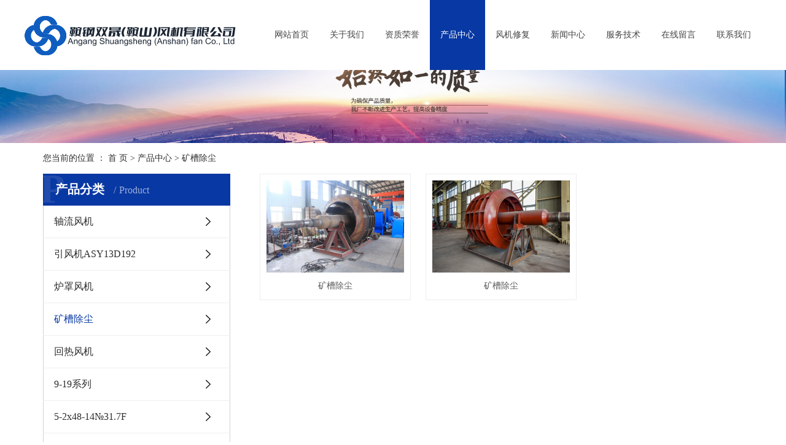

--- FILE ---
content_type: text/html;charset=utf-8
request_url: http://www.agssfj.com/product/szxl621/
body_size: 4338
content:
<!DOCTYPE html>
<html lang="zh-CN">
<head>
    <meta charset="utf-8">
    <meta http-equiv="X-UA-Compatible" content="IE=edge">
    <title>矿槽除尘【价格 批发 公司】-鞍钢双晟（鞍山）风机有限公司</title>
    <meta name="keywords" content="矿槽除尘"/>
    <meta name="description" content="矿槽除尘鞍钢双晟（鞍山）风机有限公司为你详细介绍矿槽除尘的产品分类,包括矿槽除尘下的所有产品的用途、型号、范围、图片、新闻及价格。同时我们还为您精选了矿槽除尘分类的行业资讯、价格行情、展会信息、图片资料等，在全国地区获得用户好评，欲了解更多详细信息,请点击访问!"/>
    <meta name="viewport" content="width=device-width, initial-scale=1, maximum-scale=1, user-scalable=no">
    <link rel="shortcut icon" type="image/x-icon" href="http://www.agssfj.com/"/>
    <link rel="stylesheet" href="http://www.agssfj.com/template/default/assets/css/bootstrap.min.css">
    
    <link rel="stylesheet" href="http://www.agssfj.com/template/default/assets/css/app.css">
    <link rel="stylesheet" href="http://www.agssfj.com/template/default/assets/css/main.css">
    <script src="http://www.agssfj.com/template/default/assets/js/jquery.min.js"></script>
    <script>
    var config = {
        homeUrl: 'http://www.agssfj.com/',
                mUrl: 'http://www.agssfj.com/m/',
                copyCode: 0,
        isVisitor: 1
    }
</script>
<script src="http://www.agssfj.com/template/default/assets/js/app.js"></script>

<script>
//当配置为普通站的时候，手机站跳转
if(app.config.hasOwnProperty('mUrl')) {
        app.mobile();
    }
</script>


<style>
body.fp-viewing-page1 .tou {
    background: none;
}
body.fp-viewing-page2 .tou {
    background: #fff;
}
body.fp-viewing-page3 .tou {
     background: #fff;
}
body.fp-viewing-page4 .tou {
     background: #fff;
}
body.fp-viewing-page5 .tou {
     background: #fff;
}


</style>
</head>
<body>
<div class="tou">
    <div class="w1200 clearfix">
        <div class="logo fl">
            <a href="http://www.agssfj.com/"><img alt="东北风机"
                                               src="http://www.agssfj.com/data/upload/202112/20211231150126_139.png"/></a>
        </div>
                <ul class="x-menu clearfix">
        <li>
        <a href="http://www.asssfj.com/" >网站首页</a>
                                </li>
        <li>
        <a href="http://www.agssfj.com/about_about/" >关于我们</a>
                                                    <ul class="x-sub-menu">
                                <li><a href="http://www.agssfj.com/about_about/gsjj9f6.html" >公司简介</a></li>
                                <li><a href="http://www.agssfj.com/about_about/zzry222.html" >资质荣誉</a></li>
                                <li><a href="http://www.agssfj.com/about_about/lxwmc67.html" >联系我们</a></li>
                                </ul>
                                        </li>
        <li>
        <a href="http://www.agssfj.com/about_about/zzry222.html" >资质荣誉</a>
                                                            </li>
        <li>
        <a href="http://www.agssfj.com/product/" >产品中心</a>
                                                    <ul class="x-sub-menu">
                                <li><a href="http://www.agssfj.com/product/pfxl2a3/" >轴流风机</a></li>
                                <li><a href="http://www.agssfj.com/product/hxxldd8/" >引风机ASY13D192</a></li>
                                <li><a href="http://www.agssfj.com/product/blxl018/" >炉罩风机</a></li>
                                <li><a href="http://www.agssfj.com/product/szxl621/" >矿槽除尘</a></li>
                                <li><a href="http://www.agssfj.com/product/hswj312/" >回热风机</a></li>
                                <li><a href="http://www.agssfj.com/product/919xl526/" >9-19系列</a></li>
                                <li><a href="http://www.agssfj.com/product/52x4814317F64f/" >5-2x48-14№31.7F</a></li>
                                <li><a href="http://www.agssfj.com/product/47312235Ffjylz14e/" >4-73-12№23.5F风机叶轮组</a></li>
                                <li><a href="http://www.agssfj.com/product/47312105Dc18/" >4-73-12№10.5D</a></li>
                                </ul>
                                        </li>
        <li>
        <a href="http://www.agssfj.com/case/" >风机修复</a>
                                                    <ul class="x-sub-menu">
                                <li><a href="http://www.agssfj.com/case/jzjdcb2/" >风机修复</a></li>
                                </ul>
                                        </li>
        <li>
        <a href="http://www.agssfj.com/news/" >新闻中心</a>
                                                    <ul class="x-sub-menu">
                                <li><a href="http://www.agssfj.com/news/gsxw51b/" >公司新闻</a></li>
                                <li><a href="http://www.agssfj.com/news/xyzx2ba/" >行业资讯</a></li>
                                <li><a href="http://www.agssfj.com/news/jszx98d/" >技术资讯</a></li>
                                </ul>
                                        </li>
        <li>
        <a href="http://www.agssfj.com/about_service/fwb7c.html" >服务技术</a>
                                                            </li>
        <li>
        <a href="/inquiry/" >在线留言</a>
                                </li>
        <li>
        <a href="/about_about/lxwmc67.html" >联系我们</a>
                                </li>
    </ul>    </div>
</div>


<div class="page-banner">
        <img src="http://www.agssfj.com/data/upload/202004/20200420095342_976.jpg" alt="http://www.agssfj.com/data/upload/202004/20200420095342_976.jpg">
    </div>


<div class="page-position">
    <div class="container">
        您当前的位置 ：
        
	 <a href="http://www.agssfj.com/">首 页</a> > <a href="http://www.agssfj.com/product/">产品中心</a> > <a href="http://www.agssfj.com/product/szxl621/">矿槽除尘</a>

    </div>
</div>


<div class="page-wrap">
    <div class="container">
                
        <div class="page-wrap-left xymob-menu-click">
            <div class="xymob-left-close-btn"><i class="icon-font icon-close"></i></div>
            <div class="xypg-left">
                                <div class="xypg-left-box xypg-left-menu">
                    <div class="xypg-left-title">
                        <h3>
产品分类 <span>Product</span>
</h3>
                    </div>
                    <div class="xypg-left-con">
                        
	<ul class="xypg-left-nav">
        <li data-id="1">
        <a href="http://www.agssfj.com/product/pfxl2a3/">轴流风机</a>
        <div class="first-nav-btn"></div>
                <ul class="xypg-left-subnav">
                        <li data-id="10">
                <a href="http://www.agssfj.com/product/ejfl9ab/">二级分类</a>
                            </li>
                    </ul>
            </li>
        <li data-id="2">
        <a href="http://www.agssfj.com/product/hxxldd8/">引风机ASY13D192</a>
        <div class="first-nav-btn"></div>
            </li>
        <li data-id="3">
        <a href="http://www.agssfj.com/product/blxl018/">炉罩风机</a>
        <div class="first-nav-btn"></div>
            </li>
        <li data-id="4">
        <a href="http://www.agssfj.com/product/szxl621/">矿槽除尘</a>
        <div class="first-nav-btn"></div>
            </li>
        <li data-id="5">
        <a href="http://www.agssfj.com/product/hswj312/">回热风机</a>
        <div class="first-nav-btn"></div>
            </li>
        <li data-id="11">
        <a href="http://www.agssfj.com/product/919xl526/">9-19系列</a>
        <div class="first-nav-btn"></div>
            </li>
        <li data-id="12">
        <a href="http://www.agssfj.com/product/52x4814317F64f/">5-2x48-14№31.7F</a>
        <div class="first-nav-btn"></div>
            </li>
        <li data-id="13">
        <a href="http://www.agssfj.com/product/47312235Ffjylz14e/">4-73-12№23.5F风机叶轮组</a>
        <div class="first-nav-btn"></div>
            </li>
        <li data-id="14">
        <a href="http://www.agssfj.com/product/47312105Dc18/">4-73-12№10.5D</a>
        <div class="first-nav-btn"></div>
            </li>
    </ul>
                    </div>
                </div>

                                                <div class="xypg-left-box xypg-left-news">
                    <div class="xypg-left-title">
                        <h3>最新新闻<span>News</span></h3>
                    </div>
                    <div class="xypg-left-con">
                        <ul class="latest-news">
                                                        <li><a href="http://www.agssfj.com/news/420.html" title="低温环境下的风电叶片结冰问题">低温环境下的风电叶片结冰问题</a></li>
                                                        <li><a href="http://www.agssfj.com/news/417.html" title="轴流通风机在平房仓中的用途">轴流通风机在平房仓中的用途</a></li>
                                                        <li><a href="http://www.agssfj.com/news/418.html" title="如何用技术控制风机噪声">如何用技术控制风机噪声</a></li>
                                                        <li><a href="http://www.agssfj.com/news/419.html" title="风机安装的准备工作">风机安装的准备工作</a></li>
                                                        <li><a href="http://www.agssfj.com/news/410.html" title="什么是离心风机的空气动力学略图">什么是离心风机的空气动力学略图</a></li>
                                                        <li><a href="http://www.agssfj.com/news/411.html" title="轴流风机的径向间隙和轴向间隙对风机的性能的影响">轴流风机的径向间隙和轴向间隙对风机的性能的影响</a></li>
                                                    </ul>
                    </div>
                </div>

                                                                <div class="xypg-left-box xypg-left-keys">
                    <div class="xypg-left-title">
                        <h3>热门关键词<span>Keywords</span></h3>
                    </div>
                    <div class="xypg-left-con">
                        <ul class="hot-keys">
                                                        <li><a href="http://www.agssfj.com/tag/ 风机维修" title=" 风机维修"> 风机维修</a></li>
                                                        <li><a href="http://www.agssfj.com/tag/9-19系列批发" title="9-19系列批发">9-19系列批发</a></li>
                                                        <li><a href="http://www.agssfj.com/tag/矿槽除尘价格" title="矿槽除尘价格">矿槽除尘价格</a></li>
                                                        <li><a href="http://www.agssfj.com/tag/矿槽除尘批发" title="矿槽除尘批发">矿槽除尘批发</a></li>
                                                        <li><a href="http://www.agssfj.com/tag/轴流风机批发" title="轴流风机批发">轴流风机批发</a></li>
                                                        <li><a href="http://www.agssfj.com/tag/回热风机价格" title="回热风机价格">回热风机价格</a></li>
                                                        <li><a href="http://www.agssfj.com/tag/东北风机" title="东北风机">东北风机</a></li>
                                                        <li><a href="http://www.agssfj.com/tag/9-19系列公司" title="9-19系列公司">9-19系列公司</a></li>
                                                        <li><a href="http://www.agssfj.com/tag/炉罩风机价格" title="炉罩风机价格">炉罩风机价格</a></li>
                                                        <li><a href="http://www.agssfj.com/tag/炉罩风机公司" title="炉罩风机公司">炉罩风机公司</a></li>
                                                        <li><a href="http://www.agssfj.com/tag/轴流风机价格" title="轴流风机价格">轴流风机价格</a></li>
                                                        <li><a href="http://www.agssfj.com/tag/矿槽除尘公司" title="矿槽除尘公司">矿槽除尘公司</a></li>
                                                    </ul>
                    </div>
                </div>
                
                <div class="xypg-left-box xypg-left-contact">
                    <div class="xypg-left-title">
                        <h3>联系我们<span>Contact Us</span></h3>
                    </div>
                    <div class="xypg-left-con">
                        <div class="page-wrap-contact">
                            <h4>鞍钢双晟（鞍山）风机有限公司</h4>
                            <p>鞍山双晟风机有限公司</p><p>高先生：13704927930</p><p>联系人：王女士&nbsp;&nbsp;</p><p>手机：13065427899</p><p>联系人：王先生&nbsp;&nbsp;</p><p>手机：13050042266</p><p>固定电话：0412-2463499&nbsp;</p><p>邮箱：asssfjyxgs@163.com</p><p>传真：0412-2463499&nbsp;</p><p>邮编：114041</p><p>网址：&nbsp;www.agssfj.com</p><p>地 址：辽宁省鞍山市千山区红旗南路46号</p><p><br/></p><p><br/></p><p style="box-sizing: border-box; margin-top: 0px; margin-bottom: 0px; color: rgb(51, 51, 51); font-family: &quot;Microsoft YaHei&quot;; font-size: 14px; white-space: normal; background-color: rgb(255, 255, 255); line-height: 2em;"><br/></p>
                        </div>
                    </div>
                </div>

                <div class="page-message-img">
                    <a href="http://www.agssfj.com/inquiry/"><img src="http://www.agssfj.com/data/upload/201908/20190819160028_346.png" alt=""></a>
                </div>
            </div>
        </div>
        

                
        <div class="page-wrap-right">
            <div class="xypg-right-content">
                
    <div class="xypg-pro-description" style="display: none;">为你详细介绍产品中心的产品内容,包括产品中心的用途、型号、范围、图片等,在这里你可以得知所有产品中心的新闻以及最新的市场产品中心价格。</div>
                 <!-- 产品列表页 -->
<ul class="xypg-product-list clearfix">
			<li>
            <a href="http://www.agssfj.com/product/709.html" title="矿槽除尘" class="img"><img src="http://www.agssfj.com/data/upload/202004/thumb_20200417135037_671.jpg" alt="矿槽除尘" /></a>
			<h3><a href="http://www.agssfj.com/product/709.html" title="矿槽除尘">矿槽除尘</a></h3>
		</li>
			<li>
            <a href="http://www.agssfj.com/product/708.html" title="矿槽除尘" class="img"><img src="http://www.agssfj.com/data/upload/202004/thumb_20200417135015_856.jpg" alt="矿槽除尘" /></a>
			<h3><a href="http://www.agssfj.com/product/708.html" title="矿槽除尘">矿槽除尘</a></h3>
		</li>
	</ul>

                  
            </div>
                    </div>
        

                
        <div class="page-mob-tool">
            <ul>
                <li class="xymob-page-navbtn"><i class="icon-font icon-dots-horizontal"></i></li>
                <li class="xymob-page-backtop"><i class="icon-font icon-top"></i></li>
            </ul>
        </div>
        
    </div>
</div>


<div class="x-footer">
	<div class="container-fluid">
						<div class="x-seo">
			<a href="http://www.agssfj.com/article/">热推信息</a> |
			<a href="http://www.agssfj.com/region/">企业分站</a> |
			<a href="http://www.agssfj.com/sitemap/">网站地图</a> |
			<a href="http://www.agssfj.com/rss.xml">RSS</a> |
			<a href="http://www.agssfj.com/sitemap.xml">XML</a>
					</div>
		
				<div class="x-copyright">Copyright © 鞍钢双晟（鞍山）风机有限公司   All rights reserved 备案号：<a href="http://beian.miit.gov.cn/" target="_blank">辽ICP备12002457号-1</a>  主要从事于<a href="http://www.agssfj.com/search.php?wd=东北风机">东北风机</a>,<a href="http://www.agssfj.com/search.php?wd=风机修复">风机修复</a>,<a href="http://www.agssfj.com/search.php?wd=风机维修">风机维修</a>, 欢迎来电咨询！  <br>  <span class="jszc">服务支持：<a href="http://ykzc.net.cn" target='_blank'>营口中创网络科技有限公司</a></span></div>
						<div class="x-region">
			主营区域：
							<a href="http://www.agssfj.com/jiangsu.html">江苏</a>
							<a href="http://www.agssfj.com/wuhan.html">武汉</a>
							<a href="http://www.agssfj.com/shanghai.html">上海</a>
							<a href="http://www.agssfj.com/being.html">北京</a>
							<a href="http://www.agssfj.com/zhejiang.html">浙江</a>
					</div>
					</div>
	
</div>

<!-- 右侧客服 -->
<!-- 侧边工具栏 -->



<script src="http://www.agssfj.com/template/default/assets/js/main.js"></script>


</body>
</html>


--- FILE ---
content_type: text/css
request_url: http://www.agssfj.com/template/default/assets/css/main.css
body_size: 7126
content:
p {
  margin: 0;
}

.w1920 {
  width: 1920px;
  position: relative;
  left: 50%;
  margin-left: -960px;
}

.w1200 {
  width: 1200px;
  margin: 0 auto;
}

.fl {
  float: left;
}

.fr {
  float: right;
}

.tou {
  width: 100%;
  position: fixed;
  top: 0px;
  background: #fff;
  z-index: 1111111;
}

.tou .logo {
  line-height: 114px;
}

.x-menu {
  float: right;
  width: 810px;
}

.x-menu > li {
  line-height: 114px;
  margin: 0;
  width: 90px;
}

.x-menu > li > a {
  font-size: 14px;
  color: #454545;
  line-height: 114px;
  padding: 0;
  text-align: center;
}

.section {
  overflow: hidden;
}

.fp-tableCell {
  overflow: hidden;
}

.section2 {
  background: url(../images/c2.png) no-repeat 50%;
}

.section2 .ab-left {
  width: 544px;
}

.section2 .ab-left h2 {
  font-size: 51px;
  color: #e50016;
  font-weight: bold;
  font-family: "Impact";
}

.section2 .ab-left h2 b {
  color: #fff;
}

.section2 .ab-left h2 p {
  font-size: 18px;
  color: #ffffff;
  font-weight: normal;
  font-family: "Aral";
  text-transform: uppercase;
}

.section2 .ab-left h2 a {
  display: block;
}

.section2 .ab-left h2 span {
  display: block;
  font-size: 18px;
  font-weight: normal;
  color: #fff;
}

.section2 .ab-left .con1 .ad1-list {
  margin-top: 50px;
}

.section2 .ab-left .con1 .ad1-list li {
  float: left;
  padding: 0 40px;
  color: #fff;
  height: 60px;
  border-right: 1px solid #fff;
}

.section2 .ab-left .con1 .ad1-list li:nth-of-type(1) {
  padding-left: 0;
}

.section2 .ab-left .con1 .ad1-list li:last-child {
  border-right: none;
}

.section2 .ab-left .con1 .ad1-list li h3 {
  font-size: 32px;
}

.section2 .ab-left .con1 .ad1-list li h3 span {
  font-size: 12px;
  padding-left: 5px;
}

.section2 .ab-left .con1 .ad1-list li p {
  font-size: 12px;
  padding-top: 5px;
}

.section2 .ab-left .con1 .abimg {
  margin-top: 45px;
  margin-left: -10px;
}

.section2 .ab-right {
  width: 614px;
}

.section2 .ab-right .sort1 {
  text-align: right;
}

.section2 .ab-right .sort1 li {
  display: inline-block;
  width: 176px;
  height: 40px;
  background: url(../images/sort.png) no-repeat top center;
}

.section2 .ab-right .sort1 li a {
  display: block;
  text-align: center;
  line-height: 40px;
  color: #fff;
  font-size: 14px;
}

.section2 .ab-right .sort1 li:hover {
  background: url(../images/sorth.png) no-repeat top center;
}

.section2 .ab-right .con2 {
  font-size: 14px;
  color: #000000;
  line-height: 38px;
  width: 490px;
  margin-right: 32px;
  margin-top: 100px;
  float: right;
}

.section2 .ab-right .con2 p {
  text-indent: 2em;
}

.section2 .ab-right .more {
  width: 170px;
  height: 39px;
  background: url(../images/more1.png) no-repeat top center;
  margin-top: 90px;
}

.section2 .ab-right .more a {
  display: block;
  text-align: center;
  line-height: 39px;
  font-size: 14px;
  color: #363636;
}

.section3 {
  background: url(../images/c3.png) no-repeat 50%;
}

.section3 .c3-left {
  margin-top: 70px;
  width: 350px;
}

.section3 .c3-left .c31 {
  margin-left: 30px;
}

.section3 .c3-left .c32 {
  background: url(../images/t2.png) no-repeat top center;
  height: 524px;
  width: 349px;
  margin-top: 12px;
}

.section3 .c3-left .c32 .sort2 {
  padding-top: 52px;
}

.section3 .c3-left .c32 .sort2 li {
  text-align: right;
  margin-bottom: 10px;
}

.section3 .c3-left .c32 .sort2 li a {
  display: inline-block;
  text-align: right;
  font-size: 14px;
  color: #fff;
  line-height: 28px;
  padding-left: 105px;
  padding-right: 12px;
  border-top-left-radius: 20px;
  border-bottom-left-radius: 20px;
}

.section3 .c3-left .c32 .sort2 li:hover a {
  background: #fff;
  color: #000;
}

.section3 .c3-left .c33 {
  margin-top: -75px;
  margin-left: 83px;
  position: absolute;
  z-index: 99;
}

.section3 .c3-right {
  width: 1210px;
  background: #fff;
  height: 500px;
  margin-top: 209px;
  position: absolute;
  right: 0;
  top: 128px;
}

.section3 .c3-right::before {
  content: "";
  position: absolute;
  bottom: 79px;
  right: 0;
  width: 1210px;
  height: 1px;
  background: #d7dbd8;
}

.section3 .c3-right .c34 {
  width: 850px;
}

.picMarquee-left {
  overflow: hidden;
  position: relative;
  padding-left: 35px;
}

.picMarquee-left .hd {
  overflow: hidden;
}

.picMarquee-left .bd ul {
  overflow: hidden;
  zoom: 1;
}

.picMarquee-left .bd ul li {
  margin: 0 8px;
  float: left;
  _display: inline;
  overflow: hidden;
  border-right: 1px solid #d7dbd8;
  padding-top: 72px;
  padding-bottom: 93px;
}

.picMarquee-left .bd ul li .pic {
  text-align: center;
  padding-right: 20px;
}

.picMarquee-left .bd ul li .pic img {
  width: 244px;
  height: 184px;
  display: block;
  margin-top: 20px;
}

.picMarquee-left .bd ul li .title {
  color: #474747;
}

.picMarquee-left .bd ul li .title a {
  display: block;
}

.picMarquee-left .bd ul li .title a.m1 {
  color: #474747;
  font-size: 16px;
}

.picMarquee-left .bd ul li .title a.m2 {
  color: #474747;
  font-size: 12px;
  background: url(../images/more2.png) no-repeat 29px center;
  height: 20px;
  margin-top: 10px;
}

.section4 {
  background: url(../images/c4.png) no-repeat 50%;
}

.section4 .n-list {
  margin: 0 -10px;
  margin-top: 14px;
}

.section4 .n-list li {
  float: left;
  width: 283px;
  height: 327px;
  background: #ffffff;
  padding: 0 26px;
  margin: 0 10px;
}

.section4 .n-list li h3 {
  padding-top: 45px;
  padding-bottom: 30px;
}

.section4 .n-list li h3 a {
  display: block;
  font-size: 17px;
  color: #414141;
  font-weight: bold;
}

.section4 .n-list li h2 {
  font-size: 14px;
  color: #414141;
  line-height: 25px;
}

.section4 .n-list li b {
  display: block;
  margin-top: 30px;
  font-size: 58px;
  color: #7d7d7d;
  line-height: 50px;
}

.section4 .n-list li span {
  display: block;
  font-size: 26px;
  color: #c7c7c7;
  font-weight: bold;
}

.section5 {
  background: url(../images/c5.png) no-repeat 50%;
}

.section5 .c5left .title1 {
  margin-left: 15px;
}

.section5 .c5left .sort3 {
  margin-top: 98px;
  margin-left: 32px;
}

.section5 .c5left .sort3 li {
  background: url(../images/sort1h.png) no-repeat top center;
  height: 40px;
  width: 182px;
  margin-bottom: 15px;
}

.section5 .c5left .sort3 li a {
  display: block;
  line-height: 40px;
  text-align: center;
  color: #fff;
  font-size: 14px;
}

.section5 .c5left .sort3 li:hover {
  background: url(../images/sort1.png) no-repeat top center;
}

.section5 .c5left .sort3 li:hover a {
  color: #3f3f3f;
}

.section5 .c5-right {
  width: 680px;
}

.section5 .c5-right .map1 {
  width: 680px;
  margin-right: 18px;
  margin-top: 60px;
}

.section5 .c5-right .ct {
  margin-top: 30px;
}

.section5 .c5-right .ct h2 {
  color: #fff;
  font-weight: bold;
  font-size: 35px;
}

.section5 .c5-right .ct h2 span {
  display: block;
  font-size: 14px;
  text-transform: uppercase;
  font-weight: normal;
  margin-top: 5px;
}

.section5 .c5-right .ct .con2 {
  margin-top: 40px;
  color: #fff;
}

.section5 .c5-right .ct .con2 p {
  font-size: 14px;
  color: #fff;
}

.ban {
  text-align: center;
  color: #fff;
  font-size: 14px;
  line-height: 40px;
  bottom: 16px;
  z-index: 111;
  position: fixed;
  width: 100%;
}
